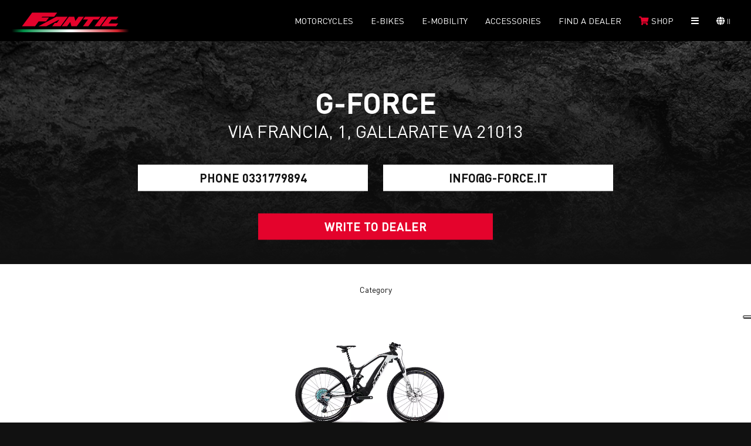

--- FILE ---
content_type: text/html; charset=utf-8
request_url: https://www.fantic.com/DettaglioDealer.cshtml?id=10875&country=165&lang=EN
body_size: 8913
content:

<!DOCTYPE html>
<html lang="it-it">
<head>
	<meta name="viewport" content="width=device-width, initial-scale=1">
	
			<title>G-FORCE  - Fantic Motor</title>
			<meta name="description" content="Contattaci o vieni a scoprire tutte le nostre promozioni. Rivenditore Fantic Motor G-FORCE " />
			<meta name="keywords" content="Fantic, Fantic motor, Fanticmotor, Fantic Bikes, Caballero, Fantic Motor Caballero, Fantic Caballero, Caballero Fantic, Caballero Fantic Motor, Fantic Enduro, Fantic MX, Fantic Motocross, Fantic 125, Fantic 50, Fantic 250, Fantic 450, Fantic ebike, Fantic Motor ebike, Fantic Issimo, Issimo, Fantic ebikes, Fantic mtb, Fantic emtb, Fantic Integra, Fantic XF1, Fantic XF1 integra, XF1 Integra" />

			

<link rel="canonical" href="https://fantic.com/DettaglioDealer.cshtml?id=10875&amp;country=165&amp;lang=EN" />
<link rel="alternate" href="https://www.fantic.com/it-it/rivenditore/fantic-motor/g-force-_10875" hreflang="x-default">
		<link rel="alternate" href="https://www.fantic.com/ar-es/rivenditore/fantic-motor/g-force-_10875" hreflang="es">
		<link rel="alternate" href="https://www.fantic.com/at-de/rivenditore/fantic-motor/g-force-_10875" hreflang="de">
		<link rel="alternate" href="https://www.fantic.com/au-en/rivenditore/fantic-motor/g-force-_10875" hreflang="en">
		<link rel="alternate" href="https://www.fantic.com/be-fr/rivenditore/fantic-motor/g-force-_10875" hreflang="fr">
		<link rel="alternate" href="https://www.fantic.com/be-en/rivenditore/fantic-motor/g-force-_10875" hreflang="en">
		<link rel="alternate" href="https://www.fantic.com/br-fr/rivenditore/fantic-motor/g-force-_10875" hreflang="fr">
		<link rel="alternate" href="https://www.fantic.com/ca-fr/rivenditore/fantic-motor/g-force-_10875" hreflang="fr">
		<link rel="alternate" href="https://www.fantic.com/ca-en/rivenditore/fantic-motor/g-force-_10875" hreflang="en">
		<link rel="alternate" href="https://www.fantic.com/cl-it/rivenditore/fantic-motor/g-force-_10875" hreflang="it">
		<link rel="alternate" href="https://www.fantic.com/cy-en/rivenditore/fantic-motor/g-force-_10875" hreflang="en">
		<link rel="alternate" href="https://www.fantic.com/hr-en/rivenditore/fantic-motor/g-force-_10875" hreflang="en">
		<link rel="alternate" href="https://www.fantic.com/dk-en/rivenditore/fantic-motor/g-force-_10875" hreflang="en">
		<link rel="alternate" href="https://www.fantic.com/ec-es/rivenditore/fantic-motor/g-force-_10875" hreflang="es">
		<link rel="alternate" href="https://www.fantic.com/ee-en/rivenditore/fantic-motor/g-force-_10875" hreflang="en">
		<link rel="alternate" href="https://www.fantic.com/fi-en/rivenditore/fantic-motor/g-force-_10875" hreflang="en">
		<link rel="alternate" href="https://www.fantic.com/fr-fr/rivenditore/fantic-motor/g-force-_10875" hreflang="fr">
		<link rel="alternate" href="https://www.fantic.com/de-de/rivenditore/fantic-motor/g-force-_10875" hreflang="de">
		<link rel="alternate" href="https://www.fantic.com/jp-en/rivenditore/fantic-motor/g-force-_10875" hreflang="en">
		<link rel="alternate" href="https://www.fantic.com/gr-en/rivenditore/fantic-motor/g-force-_10875" hreflang="en">
		<link rel="alternate" href="https://www.fantic.com/gf-fr/rivenditore/fantic-motor/g-force-_10875" hreflang="fr">
		<link rel="alternate" href="https://www.fantic.com/hk-en/rivenditore/fantic-motor/g-force-_10875" hreflang="en">
		<link rel="alternate" href="https://www.fantic.com/is-en/rivenditore/fantic-motor/g-force-_10875" hreflang="en">
		<link rel="alternate" href="https://www.fantic.com/il-en/rivenditore/fantic-motor/g-force-_10875" hreflang="en">
		<link rel="alternate" href="https://www.fantic.com/lv-en/rivenditore/fantic-motor/g-force-_10875" hreflang="en">
		<link rel="alternate" href="https://www.fantic.com/lt-en/rivenditore/fantic-motor/g-force-_10875" hreflang="en">
		<link rel="alternate" href="https://www.fantic.com/lu-fr/rivenditore/fantic-motor/g-force-_10875" hreflang="fr">
		<link rel="alternate" href="https://www.fantic.com/mt-en/rivenditore/fantic-motor/g-force-_10875" hreflang="en">
		<link rel="alternate" href="https://www.fantic.com/yt-en/rivenditore/fantic-motor/g-force-_10875" hreflang="en">
		<link rel="alternate" href="https://www.fantic.com/no-en/rivenditore/fantic-motor/g-force-_10875" hreflang="en">
		<link rel="alternate" href="https://www.fantic.com/nl-en/rivenditore/fantic-motor/g-force-_10875" hreflang="en">
		<link rel="alternate" href="https://www.fantic.com/pf-fr/rivenditore/fantic-motor/g-force-_10875" hreflang="fr">
		<link rel="alternate" href="https://www.fantic.com/pl-en/rivenditore/fantic-motor/g-force-_10875" hreflang="en">
		<link rel="alternate" href="https://www.fantic.com/gb-en/rivenditore/fantic-motor/g-force-_10875" hreflang="en">
		<link rel="alternate" href="https://www.fantic.com/cz-en/rivenditore/fantic-motor/g-force-_10875" hreflang="en">
		<link rel="alternate" href="https://www.fantic.com/ro-en/rivenditore/fantic-motor/g-force-_10875" hreflang="en">
		<link rel="alternate" href="https://www.fantic.com/sk-en/rivenditore/fantic-motor/g-force-_10875" hreflang="en">
		<link rel="alternate" href="https://www.fantic.com/si-en/rivenditore/fantic-motor/g-force-_10875" hreflang="en">
		<link rel="alternate" href="https://www.fantic.com/es-es/rivenditore/fantic-motor/g-force-_10875" hreflang="es">
		<link rel="alternate" href="https://www.fantic.com/us-en/rivenditore/fantic-motor/g-force-_10875" hreflang="en">
		<link rel="alternate" href="https://www.fantic.com/se-en/rivenditore/fantic-motor/g-force-_10875" hreflang="en">
		<link rel="alternate" href="https://www.fantic.com/ch-de/rivenditore/fantic-motor/g-force-_10875" hreflang="de">
		<link rel="alternate" href="https://www.fantic.com/ch-it/rivenditore/fantic-motor/g-force-_10875" hreflang="it">
		<link rel="alternate" href="https://www.fantic.com/ch-fr/rivenditore/fantic-motor/g-force-_10875" hreflang="fr">
		<link rel="alternate" href="https://www.fantic.com/hu-en/rivenditore/fantic-motor/g-force-_10875" hreflang="en">
		<link rel="alternate" href="https://www.fantic.com/ii-en/rivenditore/fantic-motor/g-force-_10875" hreflang="en">
	<meta name="robots" content="index, follow" />

		
	<!-- Opengraph FB -->
	<meta property="og:type" content="article">
	<meta property="og:title" content="Fantic Motor: Moto e Ebikes Made in Italy">
	<meta property="og:description" content="Fantic Motor, inizia qui la tua nuova strada. Vasta gamma di Moto: Motard, Caballero, Motocross, Enduro e EBikes: Issimo e MTB">
	<meta property="og:url" content="https://www.fantic.com/">
	<meta property="og:site_name" content="Fantic Motor">
	<meta property="article:author" content="https://www.facebook.com/FanticMotorOfficial">
	<meta property="og:image" content="https://www.fantic.com//Content/img/logo_fantic.jpg?v=1.0">
	<!-- Fine Opengraph FB -->
<link href="/Content/css/globalcss-desktop-bundle?v=mGlBoGulIH6a0nM7F5OXk6MtT2VykPgQ690ncInOXxQ1" rel="stylesheet"/>
	
		<link href="https://www.fantic.com//Content/css/Map.css?v=1.0" rel="stylesheet" />
		<link href="https://www.fantic.com//Content/css/Slider2.css?v=1.0" rel="stylesheet" />
		<link href="https://www.fantic.com//Content/css/Form.css?v=1.0" rel="stylesheet" />
	
	
	<link rel="apple-touch-icon" sizes="57x57" href="/Content/img/favicon/apple-icon-57x57.png?v=1.0">
<link rel="apple-touch-icon" sizes="60x60" href="/Content/img/favicon/apple-icon-60x60.png?v=1.0">
<link rel="apple-touch-icon" sizes="72x72" href="/Content/img/favicon/apple-icon-72x72.png?v=1.0">
<link rel="apple-touch-icon" sizes="76x76" href="/Content/img/favicon/apple-icon-76x76.png?v=1.0">
<link rel="apple-touch-icon" sizes="114x114" href="/Content/img/favicon/apple-icon-114x114.png?v=1.0">
<link rel="apple-touch-icon" sizes="120x120" href="/Content/img/favicon/apple-icon-120x120.png?v=1.0">
<link rel="apple-touch-icon" sizes="144x144" href="/Content/img/favicon/apple-icon-144x144.png?v=1.0">
<link rel="apple-touch-icon" sizes="152x152" href="/Content/img/favicon/apple-icon-152x152.png?v=1.0">
<link rel="apple-touch-icon" sizes="180x180" href="/Content/img/favicon/apple-icon-180x180.png?v=1.0">
<link rel="icon" type="image/png" sizes="192x192" href="/Content/img/favicon/android-icon-192x192.png?v=1.0">
<link rel="icon" type="image/png" sizes="32x32" href="/Content/img/favicon/favicon-32x32.png?v=1.0">
<link rel="icon" type="image/png" sizes="96x96" href="/Content/img/favicon/favicon-96x96.png?v=1.0">
<link rel="icon" type="image/png" sizes="16x16" href="/Content/img/favicon/favicon-16x16.png?v=1.0">
<link rel="manifest" href="/Content/img/favicon/manifest.json">
<meta name="msapplication-TileColor" content="#ffffff">
<meta name="msapplication-TileImage" content="/Content/img/favicon/ms-icon-144x144.png?v=1.0">
<meta name="theme-color" content="#ffffff">
	<!-- Fine Opengraph FB -->
	<link href="https://fonts.googleapis.com/icon?family=Material+Icons"
		  rel="stylesheet">
</head>
<body>
	<!-- Google Tag Manager (noscript) -->
	<noscript><iframe src="https://www.googletagmanager.com/ns.html?id=GTM-WXPSXKN" height="0" width="0" style="display:none;visibility:hidden"></iframe></noscript>
	<!-- End Google Tag Manager (noscript) -->
	<div itemprop="name" content="Fantic Motor: Moto e Ebikes Made in Italy"></div>
	<div itemprop="description" content="Fantic Motor, inizia qui la tua nuova strada. Vasta gamma di Moto: Motard, Caballero, Motocross, Enduro e EBikes: Issimo e MTB"></div>
	<div itemprop="image" content="https://www.fantic.com//Content/img/logo.png?v=1.0"></div>
	
	

<div class="head fontSzVar_4 bold" itemscope itemtype="http://schema.org/WPHeader">
                <input type="checkbox" class="d_none" id="mobile_menu_trigger" />
            <div class="mobile_menu">
                <a href="https://www.fantic.com/nl-en/index" class="mobile_logo" title="Index Fantic">
                    <img src="/Content/img/logo.svg?v=1.0" alt="logo Fantic" width="186" height="50" />
                </a>
                <label for="mobile_menu_trigger" class="open-menu closed" title="open menù">
                    <i class="fas fa-bars"></i>
                </label>
            </div>
            <div class="content menu_head">
                <div class="menu main_voices bold d_flx j_start no_mobile">
                    
                    
                    <a class="logo fontSzVar_8 " href="https://www.fantic.com/nl-en/index" itemprop="url" title="index Fantic"></a>
                    
                </div>
				<div class="menu main_voices bold d_flx j_end">
					
					
						<a href="javascript:void(0);" class="open-xor link" itemprop="url" title="Moto">
							Motorcycles
						</a>
											<a href="javascript:void(0);" class="open-xor link" itemprop="url" title="eBikes">
							E-Bikes
						</a>
											<a href="https://www.fantic.com/nl-en/urban-e-mobility" class="link " itemprop="url" title="E-mobility">
							E-mobility
						</a>
											<a href="javascript:void(0);" class="open-xor link " itemprop="url" title="Accessori">
							Accessories
						</a>
					<a href="https://www.fantic.com/nl-en/dealer-locator" class="link " itemprop="url" title="Cerca un rivenditore">Find a dealer</a>
					
					
					<a href="https://shop.fantic.com" rel="noreferrer" target="_blank" title="Shop online" class="link" itemprop="url">
						<i class="fas fa-shopping-cart fontClr_Brand"></i>&nbsp;<span class="shop_span">Shop</span>
					</a>
					
					
					<a href="https://www.fantic.com/nl-en/fantic-racing" class="flx_itm link mobile_voice" itemprop="url" title="Fantic Racing">Fantic Racing</a>
					

						<a href="https://www.fantic.com/nl-en/news" class="flx_itm link mobile_voice" itemprop="url" title="News">NEWS</a>
					<a href="javascript:void(0);" class="open-xor link open-main_menu no_mobile"><i class="fas fa-bars"></i></a>
					
					
					<a href="javascript:void(0);" class="open-xor link open-lang"><i class="fas fa-globe" title="apertura languages"></i>&nbsp;<span>II</span></a>
					
				</div>
            </div>
                <div class="xor-menu xor-menu-moto motomenu uppercase">
                    <a href="javascript:void(0);" class="close-menu" itemprop="url" title="Moto"><i class="fas fa-times"></i></a>
                    <div class="content">
                            <a href="https://www.fantic.com/nl-en/moto/caballero/24" itemprop="url" title="Lista Moto" style="background-image: url(https://www.fantic.com//Content/img/Categorie_Head/caballero.jpg); background-image: url(https://www.fantic.com//Content/img/Categorie_Head/caballero.webp);">
                                <span class="fontSzVar_1">caballero</span>
                            </a>
                            <a href="https://www.fantic.com/nl-en/moto/street/150" itemprop="url" title="Lista Moto" style="background-image: url(https://www.fantic.com//Content/img/Categorie_Head/street.jpg); background-image: url(https://www.fantic.com//Content/img/Categorie_Head/street.webp);">
                                <span class="fontSzVar_1">street</span>
                            </a>
                            <a href="https://www.fantic.com/nl-en/moto/enduro/26" itemprop="url" title="Lista Moto" style="background-image: url(https://www.fantic.com//Content/img/Categorie_Head/enduro.jpg); background-image: url(https://www.fantic.com//Content/img/Categorie_Head/enduro.webp);">
                                <span class="fontSzVar_1">enduro</span>
                            </a>
                            <a href="https://www.fantic.com/nl-en/moto/motard/37" itemprop="url" title="Lista Moto" style="background-image: url(https://www.fantic.com//Content/img/Categorie_Head/motard.jpg); background-image: url(https://www.fantic.com//Content/img/Categorie_Head/motard.webp);">
                                <span class="fontSzVar_1">motard</span>
                            </a>
                            <a href="https://www.fantic.com/nl-en/moto/motocross/34" itemprop="url" title="Lista Moto" style="background-image: url(https://www.fantic.com//Content/img/Categorie_Head/motocross.jpg); background-image: url(https://www.fantic.com//Content/img/Categorie_Head/motocross.webp);">
                                <span class="fontSzVar_1">motocross</span>
                            </a>
                            <a href="https://www.fantic.com/nl-en/moto/rally/134" itemprop="url" title="Lista Moto" style="background-image: url(https://www.fantic.com//Content/img/Categorie_Head/rally.jpg); background-image: url(https://www.fantic.com//Content/img/Categorie_Head/rally.webp);">
                                <span class="fontSzVar_1">rally</span>
                            </a>
                    </div>
                </div>
                <div class="xor-menu xor-menu-ebikes ebikesmenu uppercase" title="eBikes">
                    <a href="javascript:void(0);" class="close-menu" itemprop="url" title="EBikes"><i class="fas fa-times"></i></a>
                    <div class="content" data-row="4">
                            <a href="https://www.fantic.com/nl-en/ebike/e-mtb-xc-dc/145" itemprop="url" title="lista ebikes" style="background-image: url(https://www.fantic.com//Content/img/Categorie_Head/e-mtb-xc-dc.jpg); background-image: url(https://www.fantic.com//Content/img/Categorie_Head/e-mtb-xc-dc.webp);">
                                <span class="fontSzVar_1">e-mtb xc/dc</span>
                            </a>
                            <a href="https://www.fantic.com/nl-en/ebike/e-mtb-trail/77" itemprop="url" title="lista ebikes" style="background-image: url(https://www.fantic.com//Content/img/Categorie_Head/e-mtb-trail.jpg); background-image: url(https://www.fantic.com//Content/img/Categorie_Head/e-mtb-trail.webp);">
                                <span class="fontSzVar_1">e-mtb trail</span>
                            </a>
                            <a href="https://www.fantic.com/nl-en/ebike/e-mtb-all-mountain/82" itemprop="url" title="lista ebikes" style="background-image: url(https://www.fantic.com//Content/img/Categorie_Head/e-mtb-all-mountain.jpg); background-image: url(https://www.fantic.com//Content/img/Categorie_Head/e-mtb-all-mountain.webp);">
                                <span class="fontSzVar_1">e-mtb all mountain</span>
                            </a>
                            <a href="https://www.fantic.com/nl-en/ebike/e-mtb-enduro/87" itemprop="url" title="lista ebikes" style="background-image: url(https://www.fantic.com//Content/img/Categorie_Head/e-mtb-enduro.jpg); background-image: url(https://www.fantic.com//Content/img/Categorie_Head/e-mtb-enduro.webp);">
                                <span class="fontSzVar_1">e-mtb enduro</span>
                            </a>
                            <a href="https://www.fantic.com/nl-en/ebike/e-mtb-downhill/92" itemprop="url" title="lista ebikes" style="background-image: url(https://www.fantic.com//Content/img/Categorie_Head/e-mtb-downhill.jpg); background-image: url(https://www.fantic.com//Content/img/Categorie_Head/e-mtb-downhill.webp);">
                                <span class="fontSzVar_1">e-mtb downhill</span>
                            </a>
                            <a href="https://www.fantic.com/nl-en/ebike/e-mtb-hard-tail/72" itemprop="url" title="lista ebikes" style="background-image: url(https://www.fantic.com//Content/img/Categorie_Head/e-mtb-hard-tail.jpg); background-image: url(https://www.fantic.com//Content/img/Categorie_Head/e-mtb-hard-tail.webp);">
                                <span class="fontSzVar_1">e-mtb hard tail</span>
                            </a>
                            <a href="https://www.fantic.com/nl-en/ebike/trekking/29" itemprop="url" title="lista ebikes" style="background-image: url(https://www.fantic.com//Content/img/Categorie_Head/trekking.jpg); background-image: url(https://www.fantic.com//Content/img/Categorie_Head/trekking.webp);">
                                <span class="fontSzVar_1">trekking</span>
                            </a>
                            <a href="https://www.fantic.com/nl-en/ebike/technology/117" itemprop="url" title="lista ebikes" style="background-image: url(https://www.fantic.com//Content/img/Categorie_Head/technology.jpg); background-image: url(https://www.fantic.com//Content/img/Categorie_Head/technology.webp);">
                                <span class="fontSzVar_1">technology</span>
                            </a>
                    </div>
                </div>
                <div class="xor-menu xor-menu-accessori motomenu uppercase">
                    <a href="javascript:void(0);" class="close-menu" itemprop="url" title="Moto"><i class="fas fa-times"></i></a>
                    <div class="content">
                        <a href="https://www.fantic.com/nl-en/accessori?tipoveicolo=moto" itemprop="url" title="Lista Accessori" style="background-image: url(https://www.fantic.com//Content/img/Categorie_Head/CABALLERO.jpg); background-image: url(https://www.fantic.com//Content/img/Categorie_Head/CABALLERO.webp);">
                            <span class="fontSzVar_1">Motorcycles</span>
                        </a>

                        <a href="https://www.fantic.com/nl-en/accessori?tipoveicolo=e-bike" itemprop="url" title="Lista Accessori" style="background-image: url(https://www.fantic.com//Content/img/Categorie_Head/e-mtb-all-mountain.jpg); background-image: url(https://www.fantic.com//Content/img/Categorie_Head/e-mtb-all-mountain.webp);">
                            <span class="fontSzVar_1">E-Bikes</span>
                        </a>

                        <a href="https://www.fantic.com/nl-en/accessori?tipoveicolo=e-mobility" itemprop="url" title="Lista Accessori" style="background-image: url(https://www.fantic.com//Content/img/Categorie_Head/Monopattino-elettrico.jpg); background-image: url(https://www.fantic.com//Content/img/Categorie_Head/Monopattino-elettrico.webp);">
                            <span class="fontSzVar_1">E-Mobility</span>
                        </a>
                    </div>
                </div>
            <div class="xor-menu xor-menu-main_menu main_menu uppercase fontSzVar_3 no_mobile">
                <a href="javascript:void(0);" class="close-menu" itemprop="url" title="Main Menu"><i class="fas fa-times"></i></a>
                
                
                <div class="voices_container d_flx contained">
                    
                    <a href="https://www.fantic.com/nl-en/index" class="flx_itm link desktop_dNone" itemprop="url" title="Home page">HOME</a>
                    
                    <a href="https://www.fantic.com/nl-en/fantic-racing" class="flx_itm link" itemprop="url" title="Fantic Racing">Fantic Racing</a>
                    

                        <a href="https://www.fantic.com/nl-en/news" class="flx_itm link" itemprop="url" title="News">NEWS</a>
                </div>
                
                
                            <div class="promo_showcase_container no_mobile">
                    <a class="promo_item" href="https://www.fantic.com/nl-en/content-News/fantic-unveils-the-new-mx-my26-range_p27q1">

                        <div class="image">
                                    <picture>
                                        <source srcset="https://www.fantic.com//Uploads/NewsPromo/9d50d25da9954643a629b61638a507d6.webp?w=800&amp;h=534" type="image/webp" class="lazyload" width="800" height="534">
                                        <source srcset="https://www.fantic.com//Uploads/NewsPromo/9d50d25da9954643a629b61638a507d6.jpg?w=800&amp;h=534" type="image/jpeg" class="lazyload" width="800" height="534">
                                        <img src="https://www.fantic.com//Uploads/NewsPromo/9d50d25da9954643a629b61638a507d6.jpg?w=800&amp;h=534&bkg=111" class="lazyload" alt="" width="800" height="534">
                                    </picture>

                        </div>

                        <p class="copy">
                            <span>Fantic unveils the new MX MY26 range</span>
                            <span>31-07-25</span>
                        </p>
                    </a>
            </div>

                
            </div>
            <div class="xor-menu langmenu ">
                <a href="javascript:void(0);" class="close-menu" title="chiusura menù languages"><i class="fas fa-times"></i></a>
                <div class="content">
                            <b>International</b>
                            <div class="item item-country">
                                    <a href="https://www.fantic.com/ii-en/DettaglioDealer.cshtml?country=255&amp;sl=II&amp;lang=EN" class="link " data-country="II" title="descrizione"><span>International</span></a>
                            </div>
                            <b>Europa</b>
                            <div class="item item-country">
                                    <a href="https://www.fantic.com/at-de/DettaglioDealer.cshtml?country=14&amp;sl=AT&amp;lang=DE" class="link " data-country="AT" title="descrizione"><span>Austria</span></a>
                                    <a href="https://www.fantic.com/be-en/DettaglioDealer.cshtml?country=251&amp;sl=BE&amp;lang=EN" class="link " data-country="BE" title="descrizione"><span>Belgium (EN)</span></a>
                                    <a href="https://www.fantic.com/be-fr/DettaglioDealer.cshtml?country=20&amp;sl=BE&amp;lang=FR" class="link " data-country="BE" title="descrizione"><span>Belgium (FR)</span></a>
                                    <a href="https://www.fantic.com/hr-en/DettaglioDealer.cshtml?country=50&amp;sl=HR&amp;lang=EN" class="link " data-country="HR" title="descrizione"><span>Croatia</span></a>
                                    <a href="https://www.fantic.com/cy-en/DettaglioDealer.cshtml?country=42&amp;sl=CY&amp;lang=EN" class="link " data-country="CY" title="descrizione"><span>Cyprus</span></a>
                                    <a href="https://www.fantic.com/cz-en/DettaglioDealer.cshtml?country=181&amp;sl=CZ&amp;lang=EN" class="link " data-country="CZ" title="descrizione"><span>Czech Rep.</span></a>
                                    <a href="https://www.fantic.com/dk-en/DettaglioDealer.cshtml?country=53&amp;sl=DK&amp;lang=EN" class="link " data-country="DK" title="descrizione"><span>Denmark</span></a>
                                    <a href="https://www.fantic.com/ee-en/DettaglioDealer.cshtml?country=60&amp;sl=EE&amp;lang=EN" class="link " data-country="EE" title="descrizione"><span>Estonia</span></a>
                                    <a href="https://www.fantic.com/fi-en/DettaglioDealer.cshtml?country=64&amp;sl=FI&amp;lang=EN" class="link " data-country="FI" title="descrizione"><span>Finland</span></a>
                                    <a href="https://www.fantic.com/fr-fr/DettaglioDealer.cshtml?country=65&amp;sl=FR&amp;lang=FR" class="link " data-country="FR" title="descrizione"><span>France</span></a>
                                    <a href="https://www.fantic.com/de-de/DettaglioDealer.cshtml?country=70&amp;sl=DE&amp;lang=DE" class="link " data-country="DE" title="descrizione"><span>Germany</span></a>
                                    <a href="https://www.fantic.com/gr-en/DettaglioDealer.cshtml?country=77&amp;sl=GR&amp;lang=EN" class="link " data-country="GR" title="descrizione"><span>Greece</span></a>
                                    <a href="https://www.fantic.com/hu-en/DettaglioDealer.cshtml?country=240&amp;sl=HU&amp;lang=EN" class="link " data-country="HU" title="descrizione"><span>Hungary</span></a>
                                    <a href="https://www.fantic.com/is-en/DettaglioDealer.cshtml?country=97&amp;sl=IS&amp;lang=EN" class="link " data-country="IS" title="descrizione"><span>Iceland</span></a>
                                    <a href="https://www.fantic.com/it-it/DettaglioDealer.cshtml?country=118&amp;sl=IT&amp;lang=IT" class="link " data-country="IT" title="descrizione"><span>Italy</span></a>
                                    <a href="https://www.fantic.com/lv-en/DettaglioDealer.cshtml?country=127&amp;sl=LV&amp;lang=EN" class="link " data-country="LV" title="descrizione"><span>Latvia</span></a>
                                    <a href="https://www.fantic.com/lt-en/DettaglioDealer.cshtml?country=132&amp;sl=LT&amp;lang=EN" class="link " data-country="LT" title="descrizione"><span>Lithuania</span></a>
                                    <a href="https://www.fantic.com/lu-fr/DettaglioDealer.cshtml?country=133&amp;sl=LU&amp;lang=FR" class="link " data-country="LU" title="descrizione"><span>Luxembourg</span></a>
                                    <a href="https://www.fantic.com/mt-en/DettaglioDealer.cshtml?country=141&amp;sl=MT&amp;lang=EN" class="link " data-country="MT" title="descrizione"><span>Malta</span></a>
                                    <a href="https://www.fantic.com/nl-en/DettaglioDealer.cshtml?country=165&amp;sl=NL&amp;lang=EN" class="link active" data-country="NL" title="descrizione"><span>Netherlands</span></a>
                                    <a href="https://www.fantic.com/no-en/DettaglioDealer.cshtml?country=161&amp;sl=NO&amp;lang=EN" class="link " data-country="NO" title="descrizione"><span>Norway</span></a>
                                    <a href="https://www.fantic.com/pl-en/DettaglioDealer.cshtml?country=174&amp;sl=PL&amp;lang=EN" class="link " data-country="PL" title="descrizione"><span>Poland</span></a>
                                    <a href="https://www.fantic.com/pt-en/DettaglioDealer.cshtml?country=262&amp;sl=PT&amp;lang=EN" class="link " data-country="PT" title="descrizione"><span>Portugal</span></a>
                                    <a href="https://www.fantic.com/ro-en/DettaglioDealer.cshtml?country=186&amp;sl=RO&amp;lang=EN" class="link " data-country="RO" title="descrizione"><span>Romania</span></a>
                                    <a href="https://www.fantic.com/sk-en/DettaglioDealer.cshtml?country=208&amp;sl=SK&amp;lang=EN" class="link " data-country="SK" title="descrizione"><span>Slovakia</span></a>
                                    <a href="https://www.fantic.com/si-en/DettaglioDealer.cshtml?country=209&amp;sl=SI&amp;lang=EN" class="link " data-country="SI" title="descrizione"><span>Slovenia</span></a>
                                    <a href="https://www.fantic.com/es-es/DettaglioDealer.cshtml?country=211&amp;sl=ES&amp;lang=ES" class="link " data-country="ES" title="descrizione"><span>Spain</span></a>
                                    <a href="https://www.fantic.com/se-en/DettaglioDealer.cshtml?country=219&amp;sl=SE&amp;lang=EN" class="link " data-country="SE" title="descrizione"><span>Sweden</span></a>
                                    <a href="https://www.fantic.com/ch-de/DettaglioDealer.cshtml?country=254&amp;sl=CH&amp;lang=DE" class="link " data-country="CH" title="descrizione"><span>Switzerland (DE)</span></a>
                                    <a href="https://www.fantic.com/ch-fr/DettaglioDealer.cshtml?country=253&amp;sl=CH&amp;lang=FR" class="link " data-country="CH" title="descrizione"><span>Switzerland (FR)</span></a>
                                    <a href="https://www.fantic.com/ch-it/DettaglioDealer.cshtml?country=220&amp;sl=CH&amp;lang=IT" class="link " data-country="CH" title="descrizione"><span>Switzerland (IT)</span></a>
                                    <a href="https://www.fantic.com/gb-en/DettaglioDealer.cshtml?country=179&amp;sl=GB&amp;lang=EN" class="link " data-country="GB" title="descrizione"><span>United Kingdom</span></a>
                            </div>
                            <b>Asia</b>
                            <div class="item item-country">
                                    <a href="https://www.fantic.com/ae-en/DettaglioDealer.cshtml?country=258&amp;sl=AE&amp;lang=EN" class="link " data-country="AE" title="descrizione"><span>Dubai</span></a>
                                    <a href="https://www.fantic.com/il-en/DettaglioDealer.cshtml?country=117&amp;sl=IL&amp;lang=EN" class="link " data-country="IL" title="descrizione"><span>Israel</span></a>
                                    <a href="https://www.fantic.com/jp-en/DettaglioDealer.cshtml?country=73&amp;sl=JP&amp;lang=EN" class="link " data-country="JP" title="descrizione"><span>Japan</span></a>
                                    <a href="https://www.fantic.com/my-en/DettaglioDealer.cshtml?country=259&amp;sl=MY&amp;lang=EN" class="link " data-country="MY" title="descrizione"><span>Malaysia</span></a>
                                    <a href="https://www.fantic.com/sg-en/DettaglioDealer.cshtml?country=260&amp;sl=SG&amp;lang=EN" class="link " data-country="SG" title="descrizione"><span>Singapore</span></a>
                                    <a href="https://www.fantic.com/tw-en/DettaglioDealer.cshtml?country=261&amp;sl=TW&amp;lang=EN" class="link " data-country="TW" title="descrizione"><span>Taiwan</span></a>
                                    <a href="https://www.fantic.com/tr-en/DettaglioDealer.cshtml?country=263&amp;sl=TR&amp;lang=EN" class="link " data-country="TR" title="descrizione"><span>Turkey</span></a>
                            </div>
                            <b>Nord America</b>
                            <div class="item item-country">
                                    <a href="https://www.fantic.com/ca-en/DettaglioDealer.cshtml?country=252&amp;sl=CA&amp;lang=EN" class="link " data-country="CA" title="descrizione"><span>Canada (EN)</span></a>
                                    <a href="https://www.fantic.com/ca-fr/DettaglioDealer.cshtml?country=37&amp;sl=CA&amp;lang=FR" class="link " data-country="CA" title="descrizione"><span>Canada (FR)</span></a>
                                    <a href="https://www.fantic.com/mx-es/DettaglioDealer.cshtml?country=264&amp;sl=MX&amp;lang=ES" class="link " data-country="MX" title="descrizione"><span>Mexico</span></a>
                                    <a href="https://www.fantic.com/us-en/DettaglioDealer.cshtml?country=213&amp;sl=US&amp;lang=EN" class="link " data-country="US" title="descrizione"><span>USA</span></a>
                            </div>
                            <b>Sud America</b>
                            <div class="item item-country">
                                    <a href="https://www.fantic.com/ar-es/DettaglioDealer.cshtml?country=10&amp;sl=AR&amp;lang=ES" class="link " data-country="AR" title="descrizione"><span>Argentina</span></a>
                                    <a href="https://www.fantic.com/br-en/DettaglioDealer.cshtml?country=30&amp;sl=BR&amp;lang=EN" class="link " data-country="BR" title="descrizione"><span>Brazil</span></a>
                                    <a href="https://www.fantic.com/cl-es/DettaglioDealer.cshtml?country=40&amp;sl=CL&amp;lang=ES" class="link " data-country="CL" title="descrizione"><span>Chile</span></a>
                                    <a href="https://www.fantic.com/ec-es/DettaglioDealer.cshtml?country=55&amp;sl=EC&amp;lang=ES" class="link " data-country="EC" title="descrizione"><span>Equador</span></a>
                            </div>
                            <b>Africa</b>
                            <div class="item item-country">
                                    <a href="https://www.fantic.com/ma-fr/DettaglioDealer.cshtml?country=256&amp;sl=MA&amp;lang=FR" class="link " data-country="MA" title="descrizione"><span>Morocco</span></a>
                                    <a href="https://www.fantic.com/za-en/DettaglioDealer.cshtml?country=257&amp;sl=ZA&amp;lang=EN" class="link " data-country="ZA" title="descrizione"><span>South Africa</span></a>
                            </div>
                            <b>Oceania</b>
                            <div class="item item-country">
                                    <a href="https://www.fantic.com/au-en/DettaglioDealer.cshtml?country=13&amp;sl=AU&amp;lang=EN" class="link " data-country="AU" title="descrizione"><span>Australia</span></a>
                                    <a href="https://www.fantic.com/pf-fr/DettaglioDealer.cshtml?country=173&amp;sl=PF&amp;lang=FR" class="link " data-country="PF" title="descrizione"><span>French Polynesia</span></a>
                            </div>

                </div>
            </div>

</div>
			<input type="hidden" id="countryHidden" value="Netherlands" />


		<input type="hidden" id="jsonRivenditori" value="[[&quot;G-FORCE &quot;,&quot;VIA FRANCIA, 1&quot;,&quot;21013&quot;,&quot;GALLARATE&quot;,&quot;VA&quot;,&quot;0331779894&quot;,&quot; info@g-force.it&quot;,&quot;45.6550315&quot;,&quot;8.8148594&quot;,&quot;0&quot;,&quot;0&quot;,&quot;10875&quot;,&quot;g-force-_10875&quot;]]" />
		<input type="hidden" id="lang" value="EN" />
		<div class="slider2">
			<!---->
			<div class="slide slide-image-01">
				<div class="caption tac d_flx" id="dealer_dett">
					<div class="flx_itm w1">
						<b class="fontSzVar_1">G-FORCE </b>
						<br />
						<span class="fontSzVar_4">VIA FRANCIA, 1, GALLARATE VA 21013</span>
					</div>
					<br />
					
					<br />
					<br />
					<div class="dealerContact_btns flx_itm w1 d_flx j_center">
							<a href="tel:0331779894" class="button white_btn flx_itm w3" title="0331779894">Phone 0331779894</a>
													<a href="mailto: info@g-force.it" class="button white_btn flx_itm w3" title=" info@g-force.it"> info@g-force.it</a>
					</div>
					<br />
					<br />
					<a href="javascript:void(0);" id="btnAnchorScriviciDealer" class="item button red_btn dealer flx_itm w3" title="scrivi al rivenditore">Write to dealer</a>
				</div>
			</div>
			<!---->
		</div>
		<div class="ricerca">
			<div class="title">
				Category
			</div>

			<div class="modelli">
				<div class="Carousel-04 Carousel-NoNav Carousel-NavCustom owl-carousel owl-theme fontSzVar_4 uppercase">
																					<div class="item">
							<div class="image">
								<picture>
									<source width="1079" height="1080" srcset="https://www.fantic.com//Content/img/Categorie_Foto/Ebikes.webp?v=1.0" type="image/webp">
									<img width="1079" height="1080" src="https://www.fantic.com//Content/img/Categorie_Foto/Ebikes.jpg?v=1.0" alt="eBikes">
								</picture>
							</div>
							<b>E-Bikes</b>
						</div>
														</div>
			</div>
		</div>
		<br />
		<!--<div class="slider2 dealer_locator">-->
		<!---->
		<!--<div class="slide slide-image-01">
			<div class="caption d_flx j_between">
				<a href="javascript:void(0);" id="getGeoLocation" class="flx_itm w2 button white_btn" title="attiva la geolocalizzazione">Attiva la Geolocalizzazione</a>
				<form name="formDirections" class="flx_itm w2">
					<input type="text" id="textRicerca" placeholder="Oppure inserisci un indirizzo o una località" class="button whitebrdr_btn" style="width:100%; box-sizing:border-box;" />
					<input type="hidden" id="to" value="VIA FRANCIA, 1 GALLARATE VA" />
				</form>
			</div>
		</div>-->
		<!---->
		<!--</div>-->

<div class="formcontattaci" id="AnchorScriviciServizi">
    <div class="content">
        <b>
            Write us
        </b>
        <form action="Mail/send_dealer.cshtml" method="post">
            <div class="form">
                <div class="item">
                    <input type="text" name="nome" placeholder="First name*" maxlength="100" />
                    <input type="text" name="cognome" placeholder="Last name*" maxlength="100" />
                    <input type="text" name="email" placeholder="Email*" maxlength="100" />
                    <input type="text" name="telefono" placeholder="Phone*" maxlength="50" />
                </div>
                <div class="item">
                    <textarea name="messaggio" placeholder="Message" maxlength="8000"></textarea>
                </div>
                
                <div class="item d_flx j_center fontSzVar_2">
                    <label class="flx_itm">
                        <input type="checkbox" name="privacy" />
                        <a href=https://www.fantic.com//Content/pdf/Fantic_Privacy_policy_standard-EN.pdf target="_blank" title="Privacy">
                            I have read and accepted the terms of Privacy
                        </a>
                    </label>
                </div>
                <input type="hidden" name="dealer" value="G-FORCE " />
                <input type="hidden" name="dealerId" value="10875" />
                <input type="hidden" name="tipo" value="Rivenditore" />
                <input type="hidden" class="form-name" value="Rivenditore" />
                <input type="text" name="surname" class="surname" />
                <div class="item">
                    <input type="submit" class="button" value="Send" />
                </div>
                <div class="form-result"></div>
            </div>
        </form>
    </div>
</div>



	<a id="up_btn" href="#headtarget" class="button red_btn" title="arrow upward">
		<span class="material-icons">
			arrow_upward
		</span>
	</a>

	        <div class="newsletter" style="background-image:url('/Content/img/Newsletter_Bkg.png'); background-image:url('/Content/img/Newsletter_Bkg.webp');">
            <span class="fontSzVar_2 uppercase">Fantic Newsletter</span>
            <span class="fontSzVar_7">Get special offers, product news and event info straight to your inbox!</span>
            

<form action="Mail/send_newsletter.cshtml" method="post">
    <div>
        <input type="email" name="Email" placeholder="Email*" maxlength="100" />
        <div class="privacy">
            <label><input type="checkbox" name="privacy" /> <span><a href=https://www.fantic.com//Content/pdf/Fantic_Privacy_policy_standard-EN.pdf target="_blank" title="ho letto e accettato i termini della privacy">I have read and accepted the terms of Privacy</a></span></label>
        </div>
    </div>
    <div>
        <input type="submit" class="button" value="Join" />
        <input type="text" name="surname" class="surname" />
        <input type="hidden" class="form-name" value="Newsletter" />
        <div class="form-result"></div>
    </div>
</form>

        </div>
        <div class="italy_grad" style="height: 1px;"></div>
        <div class="footer" id="footer" itemscope itemtype="http://schema.org/WPFooter">
            <div class="items">
                <div class="item">
                    <b class="fontSzVar_4">Company</b>
                    
                    <a class="fontSzVar_6" href="https://www.fantic.com/nl-en/media" itemprop="url" title="Media">Media</a>
                    
                    <a class="fontSzVar_6" href="https://www.fantic.com/nl-en/contatti" itemprop="url" title="Contatti">Contact</a>
                    <a class="fontSzVar_6" href="https://www.fantic.com/nl-en/lavora-con-noi" itemprop="url" title="Lavora con noi">Careers</a>
                </div>
                <div class="item">
                    <b class="fontSzVar_4">Fantic World</b>
                    
                    <a class="fontSzVar_6" href="https://www.fantic.com/nl-en/dealer-locator" itemprop="url" title="Dealer Locator">Dealer Locator</a>
                    <a class="fontSzVar_6" href="https://www.fantic.com/nl-en/fantic-racing" itemprop="url" title="Fantic Racing">Fantic Racing</a>
                        <a class="fontSzVar_6" href="https://www.fantic.com/nl-en/news" itemprop="url" title="News">News</a>


                </div>
                    <div class="item">
                        <b class="fontSzVar_4">E-Bikes</b>
                            <a href="https://www.fantic.com/nl-en/ebike/e-mtb-xc-dc/145" class="fontSzVar_6" itemprop="url" title="eBikes">e-mtb xc/dc</a>
                            <a href="https://www.fantic.com/nl-en/ebike/e-mtb-trail/77" class="fontSzVar_6" itemprop="url" title="eBikes">e-mtb trail</a>
                            <a href="https://www.fantic.com/nl-en/ebike/e-mtb-all-mountain/82" class="fontSzVar_6" itemprop="url" title="eBikes">e-mtb all mountain</a>
                            <a href="https://www.fantic.com/nl-en/ebike/e-mtb-enduro/87" class="fontSzVar_6" itemprop="url" title="eBikes">e-mtb enduro</a>
                            <a href="https://www.fantic.com/nl-en/ebike/e-mtb-downhill/92" class="fontSzVar_6" itemprop="url" title="eBikes">e-mtb downhill</a>
                            <a href="https://www.fantic.com/nl-en/ebike/e-mtb-hard-tail/72" class="fontSzVar_6" itemprop="url" title="eBikes">e-mtb hard tail</a>
                            <a href="https://www.fantic.com/nl-en/ebike/trekking/29" class="fontSzVar_6" itemprop="url" title="eBikes">trekking</a>
                            <a href="https://www.fantic.com/nl-en/ebike/technology/117" class="fontSzVar_6" itemprop="url" title="eBikes">technology</a>
                    </div>
                                    <div class="item">
                        <b class="fontSzVar_4">Motorcycles</b>
                            <a href="https://www.fantic.com/nl-en/moto/caballero/24" class="fontSzVar_6" itemprop="url" title="Moto">caballero</a>
                            <a href="https://www.fantic.com/nl-en/moto/street/150" class="fontSzVar_6" itemprop="url" title="Moto">street</a>
                            <a href="https://www.fantic.com/nl-en/moto/enduro/26" class="fontSzVar_6" itemprop="url" title="Moto">enduro</a>
                            <a href="https://www.fantic.com/nl-en/moto/motard/37" class="fontSzVar_6" itemprop="url" title="Moto">motard</a>
                            <a href="https://www.fantic.com/nl-en/moto/motocross/34" class="fontSzVar_6" itemprop="url" title="Moto">motocross</a>
                            <a href="https://www.fantic.com/nl-en/moto/rally/134" class="fontSzVar_6" itemprop="url" title="Moto">rally</a>
                    </div>
                                    <div class="item">
                        <b class="fontSzVar_4">E-mobility</b>
                            <a href="https://www.fantic.com/nl-en/urban-e-mobility/issimo-city/139" class="fontSzVar_6" itemprop="url" title="Moto">issimo city</a>
                            <a href="https://www.fantic.com/nl-en/urban-e-mobility/issimo/124" class="fontSzVar_6" itemprop="url" title="Moto">issimo</a>
                            <a href="https://www.fantic.com/nl-en/urban-e-mobility/electric-scooter/129" class="fontSzVar_6" itemprop="url" title="Moto">electric scooter</a>
                    </div>
                <div class="item">
                    <b class="fontSzVar_4">Information</b>
                    

                    


                        <a href="https://www.iubenda.com/privacy-policy/59885780/cookie-policy" target="_blank" class="fontSzVar_6" title="Cookie Policy ">Cookie Policy</a>
                        <script type="text/javascript">(function (w, d) { var loader = function () { var s = d.createElement("script"), tag = d.getElementsByTagName("script")[0]; s.src = 'https://cdn.iubenda.com/iubenda.js'; tag.parentNode.insertBefore(s, tag); }; if (w.addEventListener) { w.addEventListener("load", loader, false); } else if (w.attachEvent) { w.attachEvent("onload", loader); } else { w.onload = loader; } })(window, document);</script>
                        <a href="https://www.iubenda.com/privacy-policy/59885780" target="_blank" class="fontSzVar_6" title="Privacy Policy ">Privacy Policy</a>
                        <script type="text/javascript">(function (w, d) { var loader = function () { var s = d.createElement("script"), tag = d.getElementsByTagName("script")[0]; s.src = 'https://cdn.iubenda.com/iubenda.js'; tag.parentNode.insertBefore(s, tag); }; if (w.addEventListener) { w.addEventListener("load", loader, false); } else if (w.attachEvent) { w.attachEvent("onload", loader); } else { w.onload = loader; } })(window, document);</script>

                    <a class="fontSzVar_6" href=/Content/pdf/Fantic_Codice-Etico.pdf target="_blank" itemprop="url" title="Codice etico">Ethical code</a>
                    <a class="fontSzVar_6" href=/Content/pdf/whistleblowing.pdf target="_blank" itemprop="url" title="Codice etico"><b>Whistleblowing</b></a>
                </div>
            </div>
            <div class="rightpart">

                <div class="logo">
                    <picture>
                        <source srcset="/Content/img/logo.webp?v=1.0" type="image/webp">
                        <img src="/Content/img/logo.png?v=1.0" alt="logo Fantic" width="99" height="367">
                    </picture>
                </div>
                <div class="social">
                    <a href="https://www.facebook.com/FanticMotorOfficial" rel="noreferrer" target="_blank" title="facebook Fantic"><i class="fab fa-facebook-f"></i></a>
                    <a href="https://www.instagram.com/fanticmotor/" rel="noreferrer" target="_blank" title="instagram fantic"><i class="fab fa-instagram"></i></a>
                    <a href="https://www.youtube.com/channel/UC_7zBhbEsVA3cfZYV97bAjw" rel="noreferrer" target="_blank" title="youtube Fantic"><i class="fab fa-youtube"></i></a>
                </div>
                <div class="POR_banner">
                    <a href="https://fantic.com/it-it/content-News/por-fesr-fabulous-veneto_514vq" title="Progetto finanziato con il POR Regione Veneto">
                        <img src="/Content/img/POR_banner.jpg" width="463" height="1280" alt="Banner POR progetto Finanziato" />
                    </a>
                </div>
            </div>
            <span class="whistleblowing"><a style="color:blue" href="mailto:whistleblowing.fanticmotor.it">  whistleblowing.fanticmotor.it</a></span>

        </div>
        <div class="bottom-footer">
            <span>
                Copyright © 2021 FANTIC MOTOR S.P.A. | C.F./Partita I.V.A. IT 04684370267
            </span>
            
        </div>

	<script src='/Scripts/scripts-jquery?v=BV7_NfIMyxlqGBk7B2RDFPaCfNqoNsyD7XwvDrQJWyQ1'></script>

	<script src='/Scripts/Custom/scripts-custom?v=v0Mp48Q3fa2fDpj-K_Flmoyr4ppb6wplm-c3kuZxZ6g1'></script>

	
	
	

	
	
		<script>
			$('#btnAnchorScriviciDealer').on('click', function () {
				document.getElementById('AnchorScriviciServizi').scrollIntoView({ behavior: "instant" });
			});
		</script>
	
</body>
</html>

--- FILE ---
content_type: text/css
request_url: https://www.fantic.com//Content/css/Map.css?v=1.0
body_size: 1933
content:
#map { height: 500px; position: relative; }
.infowindow { width: 250px; font-family: 'DINPro-Bold'; }
    .infowindow a.details { color: #fff; background-color: #E4032C; padding: 6px 60px; z-index: 2; display: block; text-align: center; text-transform: uppercase; }
    .infowindow a { color: #000; }
.directions-container { position: relative; background-color: #000; }
    .directions-container > div { max-width: 1600px; margin: auto; display: flex; position: relative; }
    .directions-container #map { flex-basis: 65%; }
    .directions-container #mapSideBar { flex-basis: 35%; border-left: solid 2px #E4032C; display: flex; flex-direction: column; padding: 10px; border-bottom: solid 1px #fff; max-height: 500px; overflow: auto; box-sizing: border-box; }
        .directions-container #mapSideBar a { padding: 10px; border-bottom: solid 1px rgba(100,100,100,.5); background-position: right center; background-repeat: no-repeat; background-size: 24px auto; display: flex; justify-content: space-between; flex: 1 0 auto; }
            .directions-container #mapSideBar a:hover { opacity: .4; transition: .5s; }
            .directions-container #mapSideBar a.active { background-color: #fff; color: #111; }
                .directions-container #mapSideBar a.active .ragsoc { font-family: 'DINPro-Bold'; }
            /**/
            .directions-container #mapSideBar a span { display: block; flex: 1 1; }
                .directions-container #mapSideBar a span:first-child { display: block; flex: 1 1; }
                .directions-container #mapSideBar a span span:first-child { display: unset; }
                .directions-container #mapSideBar a span:last-child { margin-top: 5px; justify-content: flex-start; }
                    .directions-container #mapSideBar a span:last-child span.tooltip { flex: 0 1; }
span.tooltip { padding-bottom: 5px; background-position: right center; background-repeat: no-repeat; background-size: 24px auto; position: relative; justify-content: space-between; }
    span.tooltip .tooltiptext { visibility: hidden; background-color: #fff; color: #000; text-align: center; padding: 2px 5px; position: absolute !important; z-index: 1; margin-top: -20px; left: 50%; border: solid 1px #333; transform: translateX(-50%); font-size: 11px; }
        span.tooltip .tooltiptext::after { content: ""; position: absolute; top: 100%; left: 50%; margin-left: -5px; border-width: 5px; border-style: solid; border-color: #333 transparent transparent transparent; }
    span.tooltip:hover .tooltiptext { visibility: visible; }
.directions-container #mapSideBar a span:last-child { display: flex; justify-content: center; position: relative; align-items: center; }
.directions-container #mapSideBar a span img { margin: 0 5px; }
.directions-container #mapSideBar::-webkit-scrollbar { display: none; }
#directions-panel { display: none; position: absolute; right: 0; top: 0; bottom: 0; width: 30%; background-color: #fff; overflow: scroll; padding: 20px; }
.map-legend { position: absolute; left: 20px; bottom: 20px; background-color: #fff; padding: 5px 10px; }
    .map-legend span { display: inline-block; width: 10px; height: 10px; }
        .map-legend span.map-riv { background-color: #e4032c; }
        .map-legend span.map-imp { background-color: #333; }
/**/
.button.white_btn { background-color: #fff; color: #111 !important; }
.button.whitebrdr_btn { background-color: rgba(0,0,0,.5) !important; color: #fff !important; box-shadow: inset 0 0 0 2px #fff; border: none; text-shadow: 0 0 4px rgba(0,0,0,.4); }
/**/
.dealerContact_btns { display: flex; width: 100%; justify-content: space-between; align-items: center; }
    .dealerContact_btns a { margin: 5px; }
/**/
#updateDealerLocator { padding: 10px; box-sizing: border-box; }
/**/
.navigator.navigator-category { max-width: 1600px; margin: auto; justify-content: space-between; padding: 10px 0; text-transform: uppercase; font-family: 'DINPro-Bold'; }
    .navigator.navigator-category.navigator-type { justify-content: flex-start; }
    .navigator.navigator-category .item { color: #111; padding: 10px 5px; background-color: #fff; box-sizing: border-box; text-align: center; flex: 1 1 calc(100%/6); box-sizing: border-box; }
        .navigator.navigator-category .item.active { background-color: #E4032C; color: #fff; }
.navigator-type > div { display: flex; justify-content: center; margin: 0 10px 0 0; align-items: center; }
    .navigator-type > div span { margin: 0 10px; }
/**/
.navigator .item.active[data-value="OFFROAD RACING"]:before { content: 'OFFROAD RACING'; background-image: url(../img/icons/Categorie_Mezzi/Bianco/Offroad.svg); }
.navigator .item.active[data-value="MOTO"]:before { content: 'MOTO'; background-image: url(../img/icons/Categorie_Mezzi/Bianco/Moto.svg); }
.navigator .item.active[data-value="EBIKES"]:before { content: 'EBIKES'; background-image: url(../img/icons/Categorie_Mezzi/Bianco/Ebikes.svg); }
.navigator .item.active[data-value="E-MOBILITY"]:before { content: 'E-MOBILITY'; background-image: url(../img/icons/Categorie_Mezzi/Bianco/Issimo.svg); }
.navigator .item.active[data-value="ALL"]:before { content: ''; background-image: url(../img/icons/Categorie_Mezzi/Bianco/checked.svg); }
.navigator .item[data-value="OFFROAD RACING"]:before { content: 'OFFROAD RACING'; background-image: url(../img/icons/Categorie_Mezzi/Grigio/Offroad.svg); }
.navigator .item[data-value="MOTO"]:before { content: 'MOTO'; background-image: url(../img/icons/Categorie_Mezzi/Grigio/Moto.svg); }
.navigator .item[data-value="EBIKES"]:before { content: 'EBIKES'; background-image: url(../img/icons/Categorie_Mezzi/Grigio/Ebikes.svg); }
.navigator .item[data-value="E-MOBILITY"]:before { content: 'E-MOBILITY'; background-image: url(../img/icons/Categorie_Mezzi/Grigio/Issimo.svg); }
.navigator .item[data-value="ALL"]:before { content: ''; background-image: url(../img/icons/Categorie_Mezzi/Grigio/checked.svg); }
/**/
select.dealer_select { background-color: rgba(0,0,0,.5); }
    select.dealer_select option { box-sizing: border-box; background-color: rgba(0,0,0,1); width: 100%; width: 50px; }
/**/
#textRicercaContainer { position: relative; }
    #textRicercaContainer input { width: 100%; box-sizing: border-box; height: 100%; }

.logo_dealer_map{
    height: 36px;
    width: 36px;
}
/* Tablet in modalità orizzontale */
@media all and (min-width: 737px) and (max-width: 1279px) {
    /**/
    .directions-container #mapSideBar a { display: block; }
        .directions-container #mapSideBar a span { display: block; flex: 1 1; }
            .directions-container #mapSideBar a span:first-child { display: block; flex: 1 1; }
            .directions-container #mapSideBar a span span:first-child { display: unset; }
            .directions-container #mapSideBar a span:last-child { margin-top: 5px; justify-content: flex-start; }
                .directions-container #mapSideBar a span:last-child span.tooltip { flex: 0 1; }
    /**/
    .navigator.navigator-category { flex-wrap: wrap; }
        .navigator.navigator-category .item { color: #111; padding: 10px 5px; background-color: #fff; box-sizing: border-box; text-align: center; flex: 1 1; box-sizing: border-box; margin: 2px; flex: 1 1 calc(100%/4); }
}

@media all and (max-width: 736px) {
    .directions-container > div { display: block; }
    .directions-container #mapSideBar { max-height: 400px; }
    .infowindow { width: 100%; }
        .infowindow a.details { padding: 6px 10px; }
    /**/
    .dealerContact_btns { display: flex; width: 100%; justify-content: space-between; align-items: center; flex-wrap: wrap; margin-top: 10px; }
        .dealerContact_btns a { margin: 5px auto; flex-basis: calc(100%/1); }
    /**/
    .navigator.navigator-category .item { color: #111; padding: 10px 5px; background-color: #fff; box-sizing: border-box; text-align: center; flex: 1 1 calc(100%/3); box-sizing: border-box; margin: 2px; width: calc(100%/3); }
}


--- FILE ---
content_type: text/css
request_url: https://www.fantic.com//Content/css/Form.css?v=1.0
body_size: 505
content:
.formcontattaci { background-color: #333333; padding: 20px; }
	.formcontattaci .content { width: 100%; max-width: 1920px; margin: 0 auto; padding: 40px; box-sizing: border-box; }
	.formcontattaci b { font-family: 'DINPro'; color: #fff; margin-bottom: 10px; display: block; }
	.formcontattaci .item { display: flex; justify-content: space-between; margin: 10px 0 }
		.formcontattaci .item input[type="text"], .formcontattaci .item input[type="password"], .formcontattaci .item select { width: 23%; border: solid 1px #999; background-color: transparent; padding: 5px; color: #ccc; margin: 10px 0; box-sizing: border-box; }
			.formcontattaci .item input[type="text"]::placeholder, .formcontattaci .item input[type="password"]::placeholder, .formcontattaci .item select::placeholder, .formcontattaci .item textarea::placeholder { color: #ccc; }
		.formcontattaci .item textarea { width: 100%; border: solid 1px #999; background-color: transparent; padding: 5px; color: #fff; font-family: DINPro, sans-serif; min-height: 80px; resize: none; }
	.formcontattaci span { font-family: 'DINPro'; color: #fff; font-size: 16px; margin-bottom: 10px; display: block; }
	.formcontattaci .item label { font-family: 'DINPro'; color: #fff; font-size: 14px; margin-bottom: 10px; display: block; }
	.formcontattaci .item .button { font-family: 'DINPro-Bold'; color: #fff; background-color: #E4032C; padding: 3px 60px; flex: 0 1 calc(100%/3); margin: auto; text-align: center; border-radius: 0; -webkit-appearance: none; }
	.formcontattaci input[type="file"] { opacity: 1; position: absolute; z-index: -1; left: -99999px; }
	.formcontattaci label.dropzone { background-color: rgba(33,33,33,.8); font-family: 'DINPro-Bold'; white-space: nowrap; padding: 5px; box-sizing: border-box; margin: 10px 2% 10px 0; }
/**/
.collapsebar { border-bottom: solid 1px #CCCCCC; position: relative; padding: 3px 0; }
	.collapsebar i { position: absolute; right: 0; font-size: 12px; margin-top: 6px; margin-right: 5px; }
.collapsecont { display: none; color: #fff; }



@media all and (min-width: 737px) and (max-width: 1279px) {
	.formcontattaci { background-color: #333333; padding: 20px 5px; }
		.formcontattaci .content { max-width: 100%; width: 737px; margin: 0 auto; }
		.formcontattaci b { font-family: 'DINPro'; color: #fff; font-size: 20px; margin-bottom: 10px; display: block; }
		.formcontattaci .item { display: flex; justify-content: space-between; margin: 8px 0 }
			.formcontattaci .item input[type="text"] { width: 20%; border: solid 1px #fff; background-color: transparent; padding: 5px; }
			.formcontattaci .item textarea { width: 100%; border: solid 1px #fff; background-color: transparent; padding: 5px; color: #fff; }
			.formcontattaci .item select { width: 45%; border: solid 1px #fff; background-color: transparent; padding: 5px; color: #fff; }
		.formcontattaci span { font-family: 'DINPro'; color: #fff; font-size: 16px; margin-bottom: 10px; display: block; }
		.formcontattaci .item label { font-family: 'DINPro'; color: #fff; font-size: 12px; margin-bottom: 10px; display: block; }
		.formcontattaci .item .button { font-family: 'DINPro-Bold'; color: #fff; background-color: #E4032C; padding: 3px 60px; flex: 0 1 calc(100%/1); text-align: center; }
	/**/
	.collapsebar { border-bottom: solid 1px #CCCCCC; position: relative; padding: 3px 0; }
		.collapsebar i { position: absolute; right: 0; font-size: 12px; margin-top: 6px; margin-right: 5px; }
	.collapsecont { display: none; }
}

@media all and (max-width: 736px) {
	.formcontattaci { background-color: #333333; padding: 20px 10px; }
		.formcontattaci .content { max-width: 100%; width: 100%; margin: 0 auto; }
		.formcontattaci b { font-family: 'DINPro'; color: #fff; font-size: 20px; margin-bottom: 10px; display: block; }
		.formcontattaci .item { display: flex; justify-content: space-between; margin: 8px 0; flex-wrap: wrap; }
			.formcontattaci .item input[type="text"] { width: 100%; border: solid 1px #fff; background-color: transparent; padding: 8px 3px; }
			.formcontattaci .item textarea { width: 100%; border: solid 1px #fff; background-color: transparent; padding: 5px; color: #fff; }
			.formcontattaci .item select { width: 100%; border: solid 1px #fff; background-color: transparent; padding: 5px; color: #fff; }
		.formcontattaci span { font-family: 'DINPro'; color: #fff; font-size: 16px; margin-bottom: 10px; display: block; }
		.formcontattaci .item label { font-family: 'DINPro'; color: #fff; font-size: 12px; margin-bottom: 10px; display: block; }
		.formcontattaci .item .button { font-family: 'DINPro-Bold'; color: #fff; background-color: #E4032C; padding: 3px 60px; flex: 1 1 100%; width: 100%; text-align: center; }
	/**/
	.collapsebar { border-bottom: solid 1px #CCCCCC; position: relative; padding: 3px 0; }
		.collapsebar i { position: absolute; right: 0; font-size: 12px; margin-top: 6px; margin-right: 5px; }
	.collapsecont { display: none; }
}


--- FILE ---
content_type: image/svg+xml
request_url: https://www.fantic.com/Content/img/logo.svg?v=1.0
body_size: 339
content:
<svg id="Layer_1" data-name="Layer 1" xmlns="http://www.w3.org/2000/svg" viewBox="0 0 732.8 197.42"><defs><style>.cls-1{fill:#e4032c;fill-rule:evenodd;}</style></defs><path class="cls-1" d="M674.11,137.47l14.11-19H623.16l19.75-26.62h32.52l14.14-19H628.22A17,17,0,0,0,622.31,74a9.28,9.28,0,0,0-4.21,2.62l-42.33,57a2,2,0,0,0-.42.75,1.89,1.89,0,0,0,1.08,2.17,6.92,6.92,0,0,0,3.8.91Zm-545.58,0L152.62,105H202.3l20.07-27H172.7l3.79-5.12H257l20.25-27.29H108.9L40.69,137.47Zm115.53,0h56l48-64.65H271.47l-120.2,64.65h53l88-45.64-16.92,22.8H261ZM421,72.82l-21.19,28.52-7.73-28.52H356l-48,64.65h36.12L365.27,109l7.8,28.52h36.12l48-64.65Zm63.77,19L451,137.47H487L520.9,91.83h33.75l14.14-19H465.16l-14.11,19Zm80.12,45.64,48-64.65h-36.1l-48,64.65Z"/></svg>

--- FILE ---
content_type: image/svg+xml
request_url: https://www.fantic.com/Content/img/logo.svg
body_size: 339
content:
<svg id="Layer_1" data-name="Layer 1" xmlns="http://www.w3.org/2000/svg" viewBox="0 0 732.8 197.42"><defs><style>.cls-1{fill:#e4032c;fill-rule:evenodd;}</style></defs><path class="cls-1" d="M674.11,137.47l14.11-19H623.16l19.75-26.62h32.52l14.14-19H628.22A17,17,0,0,0,622.31,74a9.28,9.28,0,0,0-4.21,2.62l-42.33,57a2,2,0,0,0-.42.75,1.89,1.89,0,0,0,1.08,2.17,6.92,6.92,0,0,0,3.8.91Zm-545.58,0L152.62,105H202.3l20.07-27H172.7l3.79-5.12H257l20.25-27.29H108.9L40.69,137.47Zm115.53,0h56l48-64.65H271.47l-120.2,64.65h53l88-45.64-16.92,22.8H261ZM421,72.82l-21.19,28.52-7.73-28.52H356l-48,64.65h36.12L365.27,109l7.8,28.52h36.12l48-64.65Zm63.77,19L451,137.47H487L520.9,91.83h33.75l14.14-19H465.16l-14.11,19Zm80.12,45.64,48-64.65h-36.1l-48,64.65Z"/></svg>